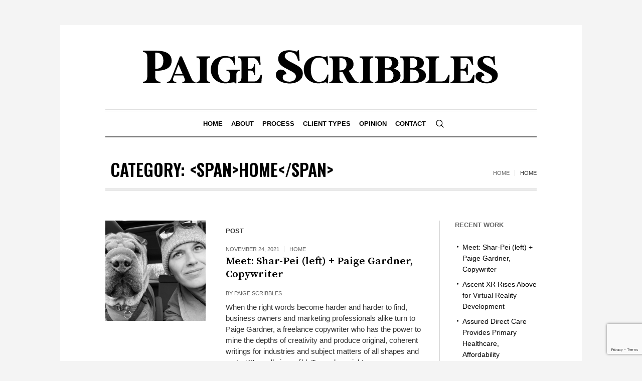

--- FILE ---
content_type: text/html; charset=utf-8
request_url: https://www.google.com/recaptcha/api2/anchor?ar=1&k=6LeuYuwUAAAAAM74dxqRGHE5QPUGOY2Tfx6mCDai&co=aHR0cHM6Ly9wYWlnZXNjcmliYmxlcy5jb206NDQz&hl=en&v=PoyoqOPhxBO7pBk68S4YbpHZ&size=invisible&anchor-ms=20000&execute-ms=30000&cb=3i7ekktm0p8w
body_size: 49478
content:
<!DOCTYPE HTML><html dir="ltr" lang="en"><head><meta http-equiv="Content-Type" content="text/html; charset=UTF-8">
<meta http-equiv="X-UA-Compatible" content="IE=edge">
<title>reCAPTCHA</title>
<style type="text/css">
/* cyrillic-ext */
@font-face {
  font-family: 'Roboto';
  font-style: normal;
  font-weight: 400;
  font-stretch: 100%;
  src: url(//fonts.gstatic.com/s/roboto/v48/KFO7CnqEu92Fr1ME7kSn66aGLdTylUAMa3GUBHMdazTgWw.woff2) format('woff2');
  unicode-range: U+0460-052F, U+1C80-1C8A, U+20B4, U+2DE0-2DFF, U+A640-A69F, U+FE2E-FE2F;
}
/* cyrillic */
@font-face {
  font-family: 'Roboto';
  font-style: normal;
  font-weight: 400;
  font-stretch: 100%;
  src: url(//fonts.gstatic.com/s/roboto/v48/KFO7CnqEu92Fr1ME7kSn66aGLdTylUAMa3iUBHMdazTgWw.woff2) format('woff2');
  unicode-range: U+0301, U+0400-045F, U+0490-0491, U+04B0-04B1, U+2116;
}
/* greek-ext */
@font-face {
  font-family: 'Roboto';
  font-style: normal;
  font-weight: 400;
  font-stretch: 100%;
  src: url(//fonts.gstatic.com/s/roboto/v48/KFO7CnqEu92Fr1ME7kSn66aGLdTylUAMa3CUBHMdazTgWw.woff2) format('woff2');
  unicode-range: U+1F00-1FFF;
}
/* greek */
@font-face {
  font-family: 'Roboto';
  font-style: normal;
  font-weight: 400;
  font-stretch: 100%;
  src: url(//fonts.gstatic.com/s/roboto/v48/KFO7CnqEu92Fr1ME7kSn66aGLdTylUAMa3-UBHMdazTgWw.woff2) format('woff2');
  unicode-range: U+0370-0377, U+037A-037F, U+0384-038A, U+038C, U+038E-03A1, U+03A3-03FF;
}
/* math */
@font-face {
  font-family: 'Roboto';
  font-style: normal;
  font-weight: 400;
  font-stretch: 100%;
  src: url(//fonts.gstatic.com/s/roboto/v48/KFO7CnqEu92Fr1ME7kSn66aGLdTylUAMawCUBHMdazTgWw.woff2) format('woff2');
  unicode-range: U+0302-0303, U+0305, U+0307-0308, U+0310, U+0312, U+0315, U+031A, U+0326-0327, U+032C, U+032F-0330, U+0332-0333, U+0338, U+033A, U+0346, U+034D, U+0391-03A1, U+03A3-03A9, U+03B1-03C9, U+03D1, U+03D5-03D6, U+03F0-03F1, U+03F4-03F5, U+2016-2017, U+2034-2038, U+203C, U+2040, U+2043, U+2047, U+2050, U+2057, U+205F, U+2070-2071, U+2074-208E, U+2090-209C, U+20D0-20DC, U+20E1, U+20E5-20EF, U+2100-2112, U+2114-2115, U+2117-2121, U+2123-214F, U+2190, U+2192, U+2194-21AE, U+21B0-21E5, U+21F1-21F2, U+21F4-2211, U+2213-2214, U+2216-22FF, U+2308-230B, U+2310, U+2319, U+231C-2321, U+2336-237A, U+237C, U+2395, U+239B-23B7, U+23D0, U+23DC-23E1, U+2474-2475, U+25AF, U+25B3, U+25B7, U+25BD, U+25C1, U+25CA, U+25CC, U+25FB, U+266D-266F, U+27C0-27FF, U+2900-2AFF, U+2B0E-2B11, U+2B30-2B4C, U+2BFE, U+3030, U+FF5B, U+FF5D, U+1D400-1D7FF, U+1EE00-1EEFF;
}
/* symbols */
@font-face {
  font-family: 'Roboto';
  font-style: normal;
  font-weight: 400;
  font-stretch: 100%;
  src: url(//fonts.gstatic.com/s/roboto/v48/KFO7CnqEu92Fr1ME7kSn66aGLdTylUAMaxKUBHMdazTgWw.woff2) format('woff2');
  unicode-range: U+0001-000C, U+000E-001F, U+007F-009F, U+20DD-20E0, U+20E2-20E4, U+2150-218F, U+2190, U+2192, U+2194-2199, U+21AF, U+21E6-21F0, U+21F3, U+2218-2219, U+2299, U+22C4-22C6, U+2300-243F, U+2440-244A, U+2460-24FF, U+25A0-27BF, U+2800-28FF, U+2921-2922, U+2981, U+29BF, U+29EB, U+2B00-2BFF, U+4DC0-4DFF, U+FFF9-FFFB, U+10140-1018E, U+10190-1019C, U+101A0, U+101D0-101FD, U+102E0-102FB, U+10E60-10E7E, U+1D2C0-1D2D3, U+1D2E0-1D37F, U+1F000-1F0FF, U+1F100-1F1AD, U+1F1E6-1F1FF, U+1F30D-1F30F, U+1F315, U+1F31C, U+1F31E, U+1F320-1F32C, U+1F336, U+1F378, U+1F37D, U+1F382, U+1F393-1F39F, U+1F3A7-1F3A8, U+1F3AC-1F3AF, U+1F3C2, U+1F3C4-1F3C6, U+1F3CA-1F3CE, U+1F3D4-1F3E0, U+1F3ED, U+1F3F1-1F3F3, U+1F3F5-1F3F7, U+1F408, U+1F415, U+1F41F, U+1F426, U+1F43F, U+1F441-1F442, U+1F444, U+1F446-1F449, U+1F44C-1F44E, U+1F453, U+1F46A, U+1F47D, U+1F4A3, U+1F4B0, U+1F4B3, U+1F4B9, U+1F4BB, U+1F4BF, U+1F4C8-1F4CB, U+1F4D6, U+1F4DA, U+1F4DF, U+1F4E3-1F4E6, U+1F4EA-1F4ED, U+1F4F7, U+1F4F9-1F4FB, U+1F4FD-1F4FE, U+1F503, U+1F507-1F50B, U+1F50D, U+1F512-1F513, U+1F53E-1F54A, U+1F54F-1F5FA, U+1F610, U+1F650-1F67F, U+1F687, U+1F68D, U+1F691, U+1F694, U+1F698, U+1F6AD, U+1F6B2, U+1F6B9-1F6BA, U+1F6BC, U+1F6C6-1F6CF, U+1F6D3-1F6D7, U+1F6E0-1F6EA, U+1F6F0-1F6F3, U+1F6F7-1F6FC, U+1F700-1F7FF, U+1F800-1F80B, U+1F810-1F847, U+1F850-1F859, U+1F860-1F887, U+1F890-1F8AD, U+1F8B0-1F8BB, U+1F8C0-1F8C1, U+1F900-1F90B, U+1F93B, U+1F946, U+1F984, U+1F996, U+1F9E9, U+1FA00-1FA6F, U+1FA70-1FA7C, U+1FA80-1FA89, U+1FA8F-1FAC6, U+1FACE-1FADC, U+1FADF-1FAE9, U+1FAF0-1FAF8, U+1FB00-1FBFF;
}
/* vietnamese */
@font-face {
  font-family: 'Roboto';
  font-style: normal;
  font-weight: 400;
  font-stretch: 100%;
  src: url(//fonts.gstatic.com/s/roboto/v48/KFO7CnqEu92Fr1ME7kSn66aGLdTylUAMa3OUBHMdazTgWw.woff2) format('woff2');
  unicode-range: U+0102-0103, U+0110-0111, U+0128-0129, U+0168-0169, U+01A0-01A1, U+01AF-01B0, U+0300-0301, U+0303-0304, U+0308-0309, U+0323, U+0329, U+1EA0-1EF9, U+20AB;
}
/* latin-ext */
@font-face {
  font-family: 'Roboto';
  font-style: normal;
  font-weight: 400;
  font-stretch: 100%;
  src: url(//fonts.gstatic.com/s/roboto/v48/KFO7CnqEu92Fr1ME7kSn66aGLdTylUAMa3KUBHMdazTgWw.woff2) format('woff2');
  unicode-range: U+0100-02BA, U+02BD-02C5, U+02C7-02CC, U+02CE-02D7, U+02DD-02FF, U+0304, U+0308, U+0329, U+1D00-1DBF, U+1E00-1E9F, U+1EF2-1EFF, U+2020, U+20A0-20AB, U+20AD-20C0, U+2113, U+2C60-2C7F, U+A720-A7FF;
}
/* latin */
@font-face {
  font-family: 'Roboto';
  font-style: normal;
  font-weight: 400;
  font-stretch: 100%;
  src: url(//fonts.gstatic.com/s/roboto/v48/KFO7CnqEu92Fr1ME7kSn66aGLdTylUAMa3yUBHMdazQ.woff2) format('woff2');
  unicode-range: U+0000-00FF, U+0131, U+0152-0153, U+02BB-02BC, U+02C6, U+02DA, U+02DC, U+0304, U+0308, U+0329, U+2000-206F, U+20AC, U+2122, U+2191, U+2193, U+2212, U+2215, U+FEFF, U+FFFD;
}
/* cyrillic-ext */
@font-face {
  font-family: 'Roboto';
  font-style: normal;
  font-weight: 500;
  font-stretch: 100%;
  src: url(//fonts.gstatic.com/s/roboto/v48/KFO7CnqEu92Fr1ME7kSn66aGLdTylUAMa3GUBHMdazTgWw.woff2) format('woff2');
  unicode-range: U+0460-052F, U+1C80-1C8A, U+20B4, U+2DE0-2DFF, U+A640-A69F, U+FE2E-FE2F;
}
/* cyrillic */
@font-face {
  font-family: 'Roboto';
  font-style: normal;
  font-weight: 500;
  font-stretch: 100%;
  src: url(//fonts.gstatic.com/s/roboto/v48/KFO7CnqEu92Fr1ME7kSn66aGLdTylUAMa3iUBHMdazTgWw.woff2) format('woff2');
  unicode-range: U+0301, U+0400-045F, U+0490-0491, U+04B0-04B1, U+2116;
}
/* greek-ext */
@font-face {
  font-family: 'Roboto';
  font-style: normal;
  font-weight: 500;
  font-stretch: 100%;
  src: url(//fonts.gstatic.com/s/roboto/v48/KFO7CnqEu92Fr1ME7kSn66aGLdTylUAMa3CUBHMdazTgWw.woff2) format('woff2');
  unicode-range: U+1F00-1FFF;
}
/* greek */
@font-face {
  font-family: 'Roboto';
  font-style: normal;
  font-weight: 500;
  font-stretch: 100%;
  src: url(//fonts.gstatic.com/s/roboto/v48/KFO7CnqEu92Fr1ME7kSn66aGLdTylUAMa3-UBHMdazTgWw.woff2) format('woff2');
  unicode-range: U+0370-0377, U+037A-037F, U+0384-038A, U+038C, U+038E-03A1, U+03A3-03FF;
}
/* math */
@font-face {
  font-family: 'Roboto';
  font-style: normal;
  font-weight: 500;
  font-stretch: 100%;
  src: url(//fonts.gstatic.com/s/roboto/v48/KFO7CnqEu92Fr1ME7kSn66aGLdTylUAMawCUBHMdazTgWw.woff2) format('woff2');
  unicode-range: U+0302-0303, U+0305, U+0307-0308, U+0310, U+0312, U+0315, U+031A, U+0326-0327, U+032C, U+032F-0330, U+0332-0333, U+0338, U+033A, U+0346, U+034D, U+0391-03A1, U+03A3-03A9, U+03B1-03C9, U+03D1, U+03D5-03D6, U+03F0-03F1, U+03F4-03F5, U+2016-2017, U+2034-2038, U+203C, U+2040, U+2043, U+2047, U+2050, U+2057, U+205F, U+2070-2071, U+2074-208E, U+2090-209C, U+20D0-20DC, U+20E1, U+20E5-20EF, U+2100-2112, U+2114-2115, U+2117-2121, U+2123-214F, U+2190, U+2192, U+2194-21AE, U+21B0-21E5, U+21F1-21F2, U+21F4-2211, U+2213-2214, U+2216-22FF, U+2308-230B, U+2310, U+2319, U+231C-2321, U+2336-237A, U+237C, U+2395, U+239B-23B7, U+23D0, U+23DC-23E1, U+2474-2475, U+25AF, U+25B3, U+25B7, U+25BD, U+25C1, U+25CA, U+25CC, U+25FB, U+266D-266F, U+27C0-27FF, U+2900-2AFF, U+2B0E-2B11, U+2B30-2B4C, U+2BFE, U+3030, U+FF5B, U+FF5D, U+1D400-1D7FF, U+1EE00-1EEFF;
}
/* symbols */
@font-face {
  font-family: 'Roboto';
  font-style: normal;
  font-weight: 500;
  font-stretch: 100%;
  src: url(//fonts.gstatic.com/s/roboto/v48/KFO7CnqEu92Fr1ME7kSn66aGLdTylUAMaxKUBHMdazTgWw.woff2) format('woff2');
  unicode-range: U+0001-000C, U+000E-001F, U+007F-009F, U+20DD-20E0, U+20E2-20E4, U+2150-218F, U+2190, U+2192, U+2194-2199, U+21AF, U+21E6-21F0, U+21F3, U+2218-2219, U+2299, U+22C4-22C6, U+2300-243F, U+2440-244A, U+2460-24FF, U+25A0-27BF, U+2800-28FF, U+2921-2922, U+2981, U+29BF, U+29EB, U+2B00-2BFF, U+4DC0-4DFF, U+FFF9-FFFB, U+10140-1018E, U+10190-1019C, U+101A0, U+101D0-101FD, U+102E0-102FB, U+10E60-10E7E, U+1D2C0-1D2D3, U+1D2E0-1D37F, U+1F000-1F0FF, U+1F100-1F1AD, U+1F1E6-1F1FF, U+1F30D-1F30F, U+1F315, U+1F31C, U+1F31E, U+1F320-1F32C, U+1F336, U+1F378, U+1F37D, U+1F382, U+1F393-1F39F, U+1F3A7-1F3A8, U+1F3AC-1F3AF, U+1F3C2, U+1F3C4-1F3C6, U+1F3CA-1F3CE, U+1F3D4-1F3E0, U+1F3ED, U+1F3F1-1F3F3, U+1F3F5-1F3F7, U+1F408, U+1F415, U+1F41F, U+1F426, U+1F43F, U+1F441-1F442, U+1F444, U+1F446-1F449, U+1F44C-1F44E, U+1F453, U+1F46A, U+1F47D, U+1F4A3, U+1F4B0, U+1F4B3, U+1F4B9, U+1F4BB, U+1F4BF, U+1F4C8-1F4CB, U+1F4D6, U+1F4DA, U+1F4DF, U+1F4E3-1F4E6, U+1F4EA-1F4ED, U+1F4F7, U+1F4F9-1F4FB, U+1F4FD-1F4FE, U+1F503, U+1F507-1F50B, U+1F50D, U+1F512-1F513, U+1F53E-1F54A, U+1F54F-1F5FA, U+1F610, U+1F650-1F67F, U+1F687, U+1F68D, U+1F691, U+1F694, U+1F698, U+1F6AD, U+1F6B2, U+1F6B9-1F6BA, U+1F6BC, U+1F6C6-1F6CF, U+1F6D3-1F6D7, U+1F6E0-1F6EA, U+1F6F0-1F6F3, U+1F6F7-1F6FC, U+1F700-1F7FF, U+1F800-1F80B, U+1F810-1F847, U+1F850-1F859, U+1F860-1F887, U+1F890-1F8AD, U+1F8B0-1F8BB, U+1F8C0-1F8C1, U+1F900-1F90B, U+1F93B, U+1F946, U+1F984, U+1F996, U+1F9E9, U+1FA00-1FA6F, U+1FA70-1FA7C, U+1FA80-1FA89, U+1FA8F-1FAC6, U+1FACE-1FADC, U+1FADF-1FAE9, U+1FAF0-1FAF8, U+1FB00-1FBFF;
}
/* vietnamese */
@font-face {
  font-family: 'Roboto';
  font-style: normal;
  font-weight: 500;
  font-stretch: 100%;
  src: url(//fonts.gstatic.com/s/roboto/v48/KFO7CnqEu92Fr1ME7kSn66aGLdTylUAMa3OUBHMdazTgWw.woff2) format('woff2');
  unicode-range: U+0102-0103, U+0110-0111, U+0128-0129, U+0168-0169, U+01A0-01A1, U+01AF-01B0, U+0300-0301, U+0303-0304, U+0308-0309, U+0323, U+0329, U+1EA0-1EF9, U+20AB;
}
/* latin-ext */
@font-face {
  font-family: 'Roboto';
  font-style: normal;
  font-weight: 500;
  font-stretch: 100%;
  src: url(//fonts.gstatic.com/s/roboto/v48/KFO7CnqEu92Fr1ME7kSn66aGLdTylUAMa3KUBHMdazTgWw.woff2) format('woff2');
  unicode-range: U+0100-02BA, U+02BD-02C5, U+02C7-02CC, U+02CE-02D7, U+02DD-02FF, U+0304, U+0308, U+0329, U+1D00-1DBF, U+1E00-1E9F, U+1EF2-1EFF, U+2020, U+20A0-20AB, U+20AD-20C0, U+2113, U+2C60-2C7F, U+A720-A7FF;
}
/* latin */
@font-face {
  font-family: 'Roboto';
  font-style: normal;
  font-weight: 500;
  font-stretch: 100%;
  src: url(//fonts.gstatic.com/s/roboto/v48/KFO7CnqEu92Fr1ME7kSn66aGLdTylUAMa3yUBHMdazQ.woff2) format('woff2');
  unicode-range: U+0000-00FF, U+0131, U+0152-0153, U+02BB-02BC, U+02C6, U+02DA, U+02DC, U+0304, U+0308, U+0329, U+2000-206F, U+20AC, U+2122, U+2191, U+2193, U+2212, U+2215, U+FEFF, U+FFFD;
}
/* cyrillic-ext */
@font-face {
  font-family: 'Roboto';
  font-style: normal;
  font-weight: 900;
  font-stretch: 100%;
  src: url(//fonts.gstatic.com/s/roboto/v48/KFO7CnqEu92Fr1ME7kSn66aGLdTylUAMa3GUBHMdazTgWw.woff2) format('woff2');
  unicode-range: U+0460-052F, U+1C80-1C8A, U+20B4, U+2DE0-2DFF, U+A640-A69F, U+FE2E-FE2F;
}
/* cyrillic */
@font-face {
  font-family: 'Roboto';
  font-style: normal;
  font-weight: 900;
  font-stretch: 100%;
  src: url(//fonts.gstatic.com/s/roboto/v48/KFO7CnqEu92Fr1ME7kSn66aGLdTylUAMa3iUBHMdazTgWw.woff2) format('woff2');
  unicode-range: U+0301, U+0400-045F, U+0490-0491, U+04B0-04B1, U+2116;
}
/* greek-ext */
@font-face {
  font-family: 'Roboto';
  font-style: normal;
  font-weight: 900;
  font-stretch: 100%;
  src: url(//fonts.gstatic.com/s/roboto/v48/KFO7CnqEu92Fr1ME7kSn66aGLdTylUAMa3CUBHMdazTgWw.woff2) format('woff2');
  unicode-range: U+1F00-1FFF;
}
/* greek */
@font-face {
  font-family: 'Roboto';
  font-style: normal;
  font-weight: 900;
  font-stretch: 100%;
  src: url(//fonts.gstatic.com/s/roboto/v48/KFO7CnqEu92Fr1ME7kSn66aGLdTylUAMa3-UBHMdazTgWw.woff2) format('woff2');
  unicode-range: U+0370-0377, U+037A-037F, U+0384-038A, U+038C, U+038E-03A1, U+03A3-03FF;
}
/* math */
@font-face {
  font-family: 'Roboto';
  font-style: normal;
  font-weight: 900;
  font-stretch: 100%;
  src: url(//fonts.gstatic.com/s/roboto/v48/KFO7CnqEu92Fr1ME7kSn66aGLdTylUAMawCUBHMdazTgWw.woff2) format('woff2');
  unicode-range: U+0302-0303, U+0305, U+0307-0308, U+0310, U+0312, U+0315, U+031A, U+0326-0327, U+032C, U+032F-0330, U+0332-0333, U+0338, U+033A, U+0346, U+034D, U+0391-03A1, U+03A3-03A9, U+03B1-03C9, U+03D1, U+03D5-03D6, U+03F0-03F1, U+03F4-03F5, U+2016-2017, U+2034-2038, U+203C, U+2040, U+2043, U+2047, U+2050, U+2057, U+205F, U+2070-2071, U+2074-208E, U+2090-209C, U+20D0-20DC, U+20E1, U+20E5-20EF, U+2100-2112, U+2114-2115, U+2117-2121, U+2123-214F, U+2190, U+2192, U+2194-21AE, U+21B0-21E5, U+21F1-21F2, U+21F4-2211, U+2213-2214, U+2216-22FF, U+2308-230B, U+2310, U+2319, U+231C-2321, U+2336-237A, U+237C, U+2395, U+239B-23B7, U+23D0, U+23DC-23E1, U+2474-2475, U+25AF, U+25B3, U+25B7, U+25BD, U+25C1, U+25CA, U+25CC, U+25FB, U+266D-266F, U+27C0-27FF, U+2900-2AFF, U+2B0E-2B11, U+2B30-2B4C, U+2BFE, U+3030, U+FF5B, U+FF5D, U+1D400-1D7FF, U+1EE00-1EEFF;
}
/* symbols */
@font-face {
  font-family: 'Roboto';
  font-style: normal;
  font-weight: 900;
  font-stretch: 100%;
  src: url(//fonts.gstatic.com/s/roboto/v48/KFO7CnqEu92Fr1ME7kSn66aGLdTylUAMaxKUBHMdazTgWw.woff2) format('woff2');
  unicode-range: U+0001-000C, U+000E-001F, U+007F-009F, U+20DD-20E0, U+20E2-20E4, U+2150-218F, U+2190, U+2192, U+2194-2199, U+21AF, U+21E6-21F0, U+21F3, U+2218-2219, U+2299, U+22C4-22C6, U+2300-243F, U+2440-244A, U+2460-24FF, U+25A0-27BF, U+2800-28FF, U+2921-2922, U+2981, U+29BF, U+29EB, U+2B00-2BFF, U+4DC0-4DFF, U+FFF9-FFFB, U+10140-1018E, U+10190-1019C, U+101A0, U+101D0-101FD, U+102E0-102FB, U+10E60-10E7E, U+1D2C0-1D2D3, U+1D2E0-1D37F, U+1F000-1F0FF, U+1F100-1F1AD, U+1F1E6-1F1FF, U+1F30D-1F30F, U+1F315, U+1F31C, U+1F31E, U+1F320-1F32C, U+1F336, U+1F378, U+1F37D, U+1F382, U+1F393-1F39F, U+1F3A7-1F3A8, U+1F3AC-1F3AF, U+1F3C2, U+1F3C4-1F3C6, U+1F3CA-1F3CE, U+1F3D4-1F3E0, U+1F3ED, U+1F3F1-1F3F3, U+1F3F5-1F3F7, U+1F408, U+1F415, U+1F41F, U+1F426, U+1F43F, U+1F441-1F442, U+1F444, U+1F446-1F449, U+1F44C-1F44E, U+1F453, U+1F46A, U+1F47D, U+1F4A3, U+1F4B0, U+1F4B3, U+1F4B9, U+1F4BB, U+1F4BF, U+1F4C8-1F4CB, U+1F4D6, U+1F4DA, U+1F4DF, U+1F4E3-1F4E6, U+1F4EA-1F4ED, U+1F4F7, U+1F4F9-1F4FB, U+1F4FD-1F4FE, U+1F503, U+1F507-1F50B, U+1F50D, U+1F512-1F513, U+1F53E-1F54A, U+1F54F-1F5FA, U+1F610, U+1F650-1F67F, U+1F687, U+1F68D, U+1F691, U+1F694, U+1F698, U+1F6AD, U+1F6B2, U+1F6B9-1F6BA, U+1F6BC, U+1F6C6-1F6CF, U+1F6D3-1F6D7, U+1F6E0-1F6EA, U+1F6F0-1F6F3, U+1F6F7-1F6FC, U+1F700-1F7FF, U+1F800-1F80B, U+1F810-1F847, U+1F850-1F859, U+1F860-1F887, U+1F890-1F8AD, U+1F8B0-1F8BB, U+1F8C0-1F8C1, U+1F900-1F90B, U+1F93B, U+1F946, U+1F984, U+1F996, U+1F9E9, U+1FA00-1FA6F, U+1FA70-1FA7C, U+1FA80-1FA89, U+1FA8F-1FAC6, U+1FACE-1FADC, U+1FADF-1FAE9, U+1FAF0-1FAF8, U+1FB00-1FBFF;
}
/* vietnamese */
@font-face {
  font-family: 'Roboto';
  font-style: normal;
  font-weight: 900;
  font-stretch: 100%;
  src: url(//fonts.gstatic.com/s/roboto/v48/KFO7CnqEu92Fr1ME7kSn66aGLdTylUAMa3OUBHMdazTgWw.woff2) format('woff2');
  unicode-range: U+0102-0103, U+0110-0111, U+0128-0129, U+0168-0169, U+01A0-01A1, U+01AF-01B0, U+0300-0301, U+0303-0304, U+0308-0309, U+0323, U+0329, U+1EA0-1EF9, U+20AB;
}
/* latin-ext */
@font-face {
  font-family: 'Roboto';
  font-style: normal;
  font-weight: 900;
  font-stretch: 100%;
  src: url(//fonts.gstatic.com/s/roboto/v48/KFO7CnqEu92Fr1ME7kSn66aGLdTylUAMa3KUBHMdazTgWw.woff2) format('woff2');
  unicode-range: U+0100-02BA, U+02BD-02C5, U+02C7-02CC, U+02CE-02D7, U+02DD-02FF, U+0304, U+0308, U+0329, U+1D00-1DBF, U+1E00-1E9F, U+1EF2-1EFF, U+2020, U+20A0-20AB, U+20AD-20C0, U+2113, U+2C60-2C7F, U+A720-A7FF;
}
/* latin */
@font-face {
  font-family: 'Roboto';
  font-style: normal;
  font-weight: 900;
  font-stretch: 100%;
  src: url(//fonts.gstatic.com/s/roboto/v48/KFO7CnqEu92Fr1ME7kSn66aGLdTylUAMa3yUBHMdazQ.woff2) format('woff2');
  unicode-range: U+0000-00FF, U+0131, U+0152-0153, U+02BB-02BC, U+02C6, U+02DA, U+02DC, U+0304, U+0308, U+0329, U+2000-206F, U+20AC, U+2122, U+2191, U+2193, U+2212, U+2215, U+FEFF, U+FFFD;
}

</style>
<link rel="stylesheet" type="text/css" href="https://www.gstatic.com/recaptcha/releases/PoyoqOPhxBO7pBk68S4YbpHZ/styles__ltr.css">
<script nonce="65Pk-SLLx7DSsE5Zf00WSA" type="text/javascript">window['__recaptcha_api'] = 'https://www.google.com/recaptcha/api2/';</script>
<script type="text/javascript" src="https://www.gstatic.com/recaptcha/releases/PoyoqOPhxBO7pBk68S4YbpHZ/recaptcha__en.js" nonce="65Pk-SLLx7DSsE5Zf00WSA">
      
    </script></head>
<body><div id="rc-anchor-alert" class="rc-anchor-alert"></div>
<input type="hidden" id="recaptcha-token" value="[base64]">
<script type="text/javascript" nonce="65Pk-SLLx7DSsE5Zf00WSA">
      recaptcha.anchor.Main.init("[\x22ainput\x22,[\x22bgdata\x22,\x22\x22,\[base64]/[base64]/[base64]/bmV3IHJbeF0oY1swXSk6RT09Mj9uZXcgclt4XShjWzBdLGNbMV0pOkU9PTM/bmV3IHJbeF0oY1swXSxjWzFdLGNbMl0pOkU9PTQ/[base64]/[base64]/[base64]/[base64]/[base64]/[base64]/[base64]/[base64]\x22,\[base64]\\u003d\\u003d\x22,\x22w5AlEcOwL8ObZ8K/wp47DMOAA8KUdsOxwrzCisKPTR4MajBQFht0woJcwq7DlMKKT8OERTPDvMKJb2UuRsORN8O4w4HCpsK5eAByw5zCsBHDi0vCosO+wojDlyFbw6UeESTClWrDvcKSwqpfBDIoBw3Dm1fCqy/CmMKLUsKXwo7CgRcYwoDCh8K/T8KMG8O8wppeGMOKD3sLOcOmwoJNEjF5C8OYw41IGVlJw6PDtngyw5rDusK0FsOLRV3DgWIzYFrDlhN/[base64]/w63DosOJw5HCpULDswXDk8OecMKdID1mR2rDhA/[base64]/dUsXwoPDicOcwrtNw5nDi8K9w5sRwoLCnWTDskN8KBdsw6sGwr/CpU/[base64]/w7hKZcOVwo/CmEZ3w4TDpxHCtMK5FsKFw6hkHkMSAjtNwq9CZALDscKdOcOmesK4dsKkwo7Dr8OYeGVTChHCkMOcUX/Cj1XDnwA4w5JbCMOZwrFHw4rCkERxw7HDr8KAwrZUG8KuwpnCk17DlsK9w7ZCLDQFwrPCm8O6wrPChAI3WV8+KWPCmMK2wrHCqMOcwrdKw7IRw5TChMOJw7FGd0/CkWXDpmBpa0vDtcKtFsKCG3ddw6HDjnssSiTCn8KuwoEWWcO3dQRaB1hAwo5nw5fCjsOgw5LDhyEhw43CrMOmw6rCnDACbBRtw67Do35fwoErMcOgccOEZRlPw6jDjsO4WDJWZwHCusKBWgnCmMO8WwtzdRkkw7BiKR/DuMKzScKRwolBworDpcKCaRHCrkpDdxBOOcK/w4zDuWDCnMO3w50BV0NGwpBqHcKiVsOdwqBNY2gxQ8KPwrAVWENzalXDix7Dj8OhDcO4w64uw4ZKYMOdw6IdCMOlwogbKjXDtcKdAcOfw4zDkcO0wprCugPDgsOhw6lVKsOzcMO0Ri7Cjy7CrsKDAUbDh8KGD8OOKXDDusOgEDEJw7/Du8K9HcO4HWzCtjvDpsKowrDDtU9CS3UXwoE0wpEew7rChXTDiMK8wpTDmTwiDy0hw4gfFD8rYBbCtcO9DcKfJGVjLgjDj8KOMAjDs8K5V2vDjMOlCsOawqcawrgqfjPCqcKTwrjDosOmw4zDisOYw4DCosOGwo/CtsOAY8OJbiTDjkvCvsOPb8Oawp4oew5NNwXDtBUMblrCpyx6w5JiVWBjGsK1wrfDmMOSwpvCiVHDgFLCrGB4acOrY8K6wqwPGU/Cvg5Zw5orw5/DsRNmw7jCqCbDuiFcQxXCsjrDiTslw7onSMOubsKqJBjDqcKWwpjDgMKxwrvDjMKKJMK2ZcOCwqZjwpPDgMOGwrocwqHDj8KyC3XDtyYywo/DiBHCv3DCusK1wrMpworCv2vCiw13KsOpw4TCqcOeASPCtcOXwqQgw43CiCTCnsOVcsOpw7fDg8KjwpUcIcOLOcKJw4TDpTnDtcO3wqHCuhLChTgWX8K8Z8KKRcKVwo8lw7/DpCduHsOkw5rDuV8GUcKTwqjDm8O8ecKuw4vDqMKfw61vQSh0wphNU8Ksw77DvEUVwoPDkFLCkCXDu8K0w6EWacKpw4FtKxNDw4TDpGtDUEYQe8Krd8OYUijChHrCtF91Al8kw6/CiV41A8KVEsONdk/Dhw9QIsKRw6YjU8OGwrh8XcKpwq3CjW4uBlBwBAADH8Kaw5fDrsKhGcKhw7NLw4zDpjnDhDFfw4/DnV/CiMKuwq4lwoPDrBDCnmxpwo8uw4rDmQ4VwrYOw5HCtXnCngdbC2BwdApcwqbCtsO/L8KAVzgiRcO3wq3ChcOgw5XCnMOlwooXJS/Dpy8nw7Usf8OtwrTDrW7Dp8KTw4kAw6vCj8KCRTPCkMKBw5TDiksMOW3Cp8OBwrJVF0t6RsOqw5XCqMO1HlcjwpHCmsODw57CmsKAwqgXNsOZSMO+w7kSw5rDm05aYx9HAsOLSlvCscO9SVJZw4XCqcKqw7J9NBnCgQbCj8OXNcOOUSvCqRdew7YmOW/DrsO/esKrMWlRTMKHGkdDwowZw73CpMO3Zj7ChFBow4vDosOpwr0tworDnMOzwo/[base64]/DgxLCmgLCsGDDnMK7VsK3w7MXE240w612wqskwoF5akbCksOMTBXClRBpDsKNw4XCvSJ9YWjDnjrCrcK1wrMtwqQfMikmeMK1wqNnw4NAw5J2eyUaXcOqwrxWw6DDmsOeN8KORFt1WsO2JB9JazPDqcO5KMOLE8ODdMKfw4TCu8OQw6QFw5R/wqHCuzFSWXhQwqDDl8KJwrpGw5EHclx1w5fDqVvCr8KxTBzDncOQw6LCvHPCszrDssKjM8OiacORecKHwoNmwqNSTm7CjMOsecOqSxNaWsOcfMKkw6XCi8Obw5xefU/CjMOdwpVwTsKUwqLDgVXDlhNkwqcyw4oUwqnCigwfw7vDs27DosODS3ADM2tTw6LDhkoAw6VEI38MXStxwplvw6fCnCrDtTzCgX8kw7IOwqISw4B+ccKuDFfDqEvCiMKQwpAWSWxMwr/Dsy8vAsK1VcK8fcKoJm4zc8K0OzcIwrQDwrYeTMOcwqLDksKHQ8Oew7/DomZfHGrCt3zDkMKgQE/Dj8Kecg1kNsOCwrYiNmzDh0DDvRrDksKCEFPCssOXwp8JJzc+V3TDlQHCmcO/KS9vw51TLTnDqMOgw5FNw4ZnecKFwo5bwprCmcK2wpkLM3YlTDLCiMO8CFfCq8O2w5bCu8KYw4lCIcOXd1FPfgDDlMOawrV/AyPCvsK4w5UAZhtmwqg6EADDkxPCqQ09w5vDvWHCkMKNFsKEw78Yw6cnATYlUwt4wrbDuAMfwrjCsF3ClXZjSRnDgMO1RVPDicK0eMOYw4MEwp/DgzRowpYawqxQw6PCrcKEKEvChsO8w7nCnjLCg8Okw7/DpcKDZsKjw4HDrTQ5PMOxw6xeNTsUwojCmGbDvylcV1nCsBXDoW14D8KYL0BgwoM2w7Zdwp7DnEfDlQvCnsO7Z28RasOwXzPDsXIMe0A+wpjDsMO3JwtGXMKmQ8Knw708w7HDuMKFw7URJTtGfF9bTsKXc8K/X8KYHw/[base64]/Dh0PCj8O8U8Olw5Uhw5NNWVLCsHfDixAXLy3CvHPDksKABTjDsVBgw4DCs8OMw73CtkVjw6NTIHXCgm93w4PDjMOxLsOdTwELK2nCugnCtcOGw6HDpcK4wpXDp8ORwoUnw7DCoMKlAQZjwokSw6LCuWrClcO6wpNZG8OJw6cuVsKyw4d+wrM4HlXCvsK/PsOoDcKBwqfDnsO8woBYeVEjw4zDoEBhbmDChcO1HTlow5DDr8KwwrRfZcOIL39pO8KGRMOSwrnCk8K9LsKiwo/[base64]/[base64]/w5c2eMO2MELDhsODw4bDvl3CqWPCrTxNwqzClUHCtcOsOsOsegFNJ1DCpcKLwq9Gw7Vlw5FKwo/[base64]/SMOYDDNaEcKvwqBmZ2bDm8OceMOqG8KmU0TDv8O8w5jCr8O4HFjDsiFnw5QqwqnDucKmw6Zfwopiw6XCqcOgwpMFw6onw4ovw4jDgcKOw4jDsADDkMKkBDnDjEjChjbDnB/Cq8OGFsOEH8Ohw4nCt8K8QBTCqMK7w4M7blLDkcO5Z8OXOsOTfcOSX0DClwDCrw3Dt35WLDVGXnx9w6smw4HCl1bDosKDS3MEEA3DtcKyw7Ybw7N4dVnCg8O/woPCgMOQw5HCmnfDqsOfw7N6wpjDjMOywr1NLXrCmcK5ZMKzFcKbY8KDAMKMa8KLWBV/QEfCl2nCgsKyVCDClsO6w77CtMKww5LCgTHCiBkbw6HCpH0nACHDonopw67Cpz3DozodOi7DrAVdIcK9w7wnCn/[base64]/[base64]/DWosw4LCqMOlbTN0w4AbwpTDvsKkbQhoWMOuwohcL8OeMXo3w47Dj8OUwpZmT8OmPcKYwqIvw6gcYMO+w54+w4fCn8O6O0bCqsKlw6FkwoB6w4/Ci8KWEXx7N8O4BcKMM3vDogbDk8OmwrUKwpQ4wo/CgE49aF7Ch8KRwonDicKUw47CqRUSG3cAw4Uyw7fCvU13O3zCtCTDhMOSw53DiCvCn8OoK2/[base64]/CqhFnZHddNsO+w5s7w519WV1Nw5jDj1LDjcOhMMORBB/CnMKewowIw6MZJcOVNy/ClgHCmMOuw5JLH8KeJlsww7/[base64]/woLCsMKuw7tCw53CrhLCsMO8EyHDssKRf2dCwonDqsKIwrwRwonCnDLCscOfw4FHw5/CmcKkN8Odw78QY2cLVlvDuMKHI8K9wovCuEfDo8KLwpDCvMK/wr3DgCsjJh/Ckw3CpGgHAQJ8wq0yTsKSGU9kw47CpwjCtGnCrsKRPcKbwrwQXMOnwo3CmnrDiwYfw5DCgcKSfH8pw4vCohQoccO3E27DmsKkDcOgwoBawpIwwrdEw4vDihzDnsKIw6Ybwo3ClMKuwpIJfS/CtTXDvMOUw59Lw67CvlbClcOXwqDClCZHdcODwpM9w5Qxw7VNa1/Dk01ZS2fCnMOXwq3Ch3dmwqtfw5IiwrLDo8OyWsKzYWbDtsKqwq/[base64]/FCNfGWo9bXjDrsOgICJDwqnDsBDDusOIPFJxw54twrtcwrPCr8Kjw4V3Z0JcJcObaScYw78fcMOYE0TDq8O1w7FiwoDDkcOXY8KBwrHCjGzComZFworDmMOlw4TDt1TCjsO9wofCusKAIsKSA8KYdsKqwrzDkMOLOcKJw6TChcOSwo8rRB/Ct0HDv1syw69JC8ORw79ic8OIw7opYMK5OcOmwqsewr5mXjnDisK1XBbDsQDCp0DDkcK3NsO/woEVwrzDnxF1OQ0Fw4tGwrcCUMKkcGXDhjZEYU3DnMK5w51gdMOxZMKAw4MJEcO3wq5uTkJAwprDk8KaEmXDtMO4wo/Dq8KwWgtUw69PCDtcWR3DoA1NX3t0w6jDmAwTenxeb8O7wr7CoMKhwqbCuHFxCX3ChcKWDMKwI8Orw63CrzgQwqc/d1LDpUQywq/[base64]/[base64]/w5vDiMKaw6hvw53DvmTDs8KyMD46ER4Xw4wgB8K8wrnDjStlwqPClm1WJSTDmsOHwrfDv8OLwptNworDgDYMwrXCgMOeS8Knw4Q4w4PDmA/DisKVZR9ARcK4wrU6FXREw7RfM0hHTcOrD8OSwoLDrcOvMQE1BBguOMKyw59Yw6pGKTTCjyIBw6vDl0Ihw4oXwrPCmG88WyPChMOCw6BDKMOqwrrDvWrCjsOfwpHDpMOFasOTw4PCjGIZwpJEVsKzw4fDicOnD3kew6/DumHChcOVNgjDtMOHwofDj8Onw7bDjAvDncK3w4TCgWcPF1YHSD1uOMKyOlE7dAV6IjPCvi7Dolt6w5bCngURFsOHw7QxwpbCkh3Djy/DpsKwwrRmCWwuS8ONbxbCm8KPWAnDhMO9w7NtwrcmOMOrw5NqfcKsZg93asKVwpDDtg87w67CnUrDi1XCnUvDgcObwqNyw7bClyXDpHd3w68Dw5/DhsOswppTcFTDjMOZfmR3EHRRwpYzJlvDp8K/QMKlJDxFwpRmw6VPJMKXSMO3w57DjMKBw6nDpyE7AsKXGWLCgj19OTAtwrRPemgzc8KcBWZCEEdCem92YgIrMcOZDFV6wqPDvVzDmsKSw5k1w5bDhTXDnWUtWMKXw5DCl1tGUcK+KGLCgMOvwoUGw6vCu28XwqPCrsKjw6fDpcO+ZsKCwrvDhldoJ8OCwpJywoEKwr9/IVk/O2YBNMKCwr3DgcKmDMOIw7DCt0t3wqfCiBcRwooNw44Ow7N9YsOnF8KxwrQEaMKZwqZBeyoKwp8pFF5Qw7YZOMORwrfDk0zDrsK5wq7DvxDCkT3CqcOKSsOOesKCwoolw7UAEMKJwrcaSsKrwq0Gw6bDqzPDn1JtYjXDuT81LMORwr/CkMOJAEDCoHpkwpMhw74TwpzCnTMoSm/Dn8OmwpAlwpDDrsK3w4VLElYlwqzDh8OywpvDncKxwooyRMKiw7nDv8KjTcOQNcOuMgF3AcOGw4zCkCsrwpfDn14cw6NEw5LDrRtSQ8KZGcKOHsO5OcOTw4cmVMOFHAHCrMOdCsKTwoocUnXCi8Knw5/Dj3rDt24EKVc2FCwowonDjFPDrDfDtcO5DHnDrQTDlkrChg/ClsKJwrUJw583WWolwq/[base64]/[base64]/[base64]/CtcKJw7nDlsKBO8K1W8KZDjQcw6HChB3CrjnDtXBGw5lhw5rCmcOvw7F8H8OKesOVw6PCvcKbUsK3w6fCiXXCik7CuA7ChVd1w7Jde8Kqw6xkV3I1wrjDpgU/[base64]/CtsOcwrJ6V8Kbw4LDgxLDg0bDqwLDhx3DpsOPbsKXwp/Cn8OSwqDDgcOUw6bDqGnChcORI8OMdh/CrcOrM8Kgw6scD21/JcObX8KLXA0/d2/DnsK6wp3CusOSwqUUw5keFCTDgD3Dsm3Ds8OVwqzDh0obw59LSDUZw5bDgBTCqQZOBCvDsTpww7vDnh3CssKSw7bDqnHCpMODw7t4w64wwrhPwqrCiMKUw4/CkCM0Cht5EQAwwr/CmMO9woPCi8K6wqjCiGvCnywdWitIMsK0B3fDli0dw7TCpsKHN8OawqNdH8OSwozCsMKZwpMNw7rDjcOWw4LDm8KWdcKPUhbCgMKbw5fCvCXCvzfDr8OowoXDuTpxwr0Tw6pNw7rCksK6TghEHVzDj8KaaDbCkMK2w7DDvk4Kw6XDi3/[base64]/[base64]/CgMO8LcOBwplmZ8KlZC4Yw79+w4bCpcKrCQNow6oJw6LClENsw5RLWgMCJcKVJBnCn8OEwqDDokrCvDMCAn8qN8K4TsOYwrXCuC52MQDClMOfLcKyVmpwVjVVw7PDjmhSKCk1w4DDo8Kfw7wOwp/Col9FHVotw5XDtzpHwrzDtsOMwo5Xw4QGFVPCoMOgTsOOw4MCKMK/w4dUMCDDqsORX8OCR8OwdRTCnHDCmArDhE3CgcKJCcKXFsOJFn/Duz/DiVfDh8KfwpjDs8KWw5gACsO4w6hraxrDtgrDhUDCtkjCti48SwbDh8OIw5TCvsKVwrHCpz5Wcn3Dk0Q5dsOjw5rChcKGw5/CuSHDnEsySmUgEV9dBlnDrEbCssKHwrzCksO7E8OMw6bCu8OAcGDDk07DqHPDncKKI8OAwo/DlMK3w6/DpMKcGDpJwpR3wprDnghIwrnCp8OOw445w7l5wqvCnsKNKGPCqA/DpMO7wpx1wrIGX8Ocw6jCu2TDrcKFw57DtMOSQzfDvMO8w4XDihHCiMKWDmvCkmlbw4PCucOowrYcHsK/w4jCqXlZw59rw6XCh8OpQcOoABDCoMO+eULDs1UJwqjCsgMzwpJSw4sfZ0bDik5rw7ZTwqQ5wppuwrkmwqFmNWHCpmDCvMK7w63ChcKAw7oFw6BTwoRkwpbCpsO9J28Lw7Mww58lwoLCkgnDvsOgecKDDn3CnHx3YsODRWNFVcKww5rDnwfCihFSw6V3wq/DsMKvwo50HsKiw7ZSw5tQJxACw4E0O2Q3wqvDriXChcKZMcOdI8OXOUELARBHwofCvMOXwppbAMOjwrwswoQ1wrvCnsKEHQM3c1bClcO7woLClnjDkMO4dsKfMMKVdzDCpsKbYcO5KsOYTCLDlUkHd1TDs8OdG8O/wrDDh8KkKMKVw7osw5RBwrLDrwciaQXDvDLDqSAROsOCW8K1AcOeHcK4DcKwwpUvwpvDjhLCsMOAHsOqwr/CslHDlcOhw4sIIkkOw6UUwoDCnwXClxDDhSA0SsODFMOZw41eXMKYw79lU0/DsHcswpnDgS3DjEdVVy7DqsOyPMOGN8OWw7Udw5UDScOWFTpCwqbDiMKGw67DqMKsMms4LsO3YMOWw4jDjsOLKcKDGsKWwo5ofMO1RMO/[base64]/CusKMwrcuwqHCnFDDs07CmcOPwrPDo8OgwrnCi8KKwojDisKdGFADDMOVw49wwqM/FlnCp1TChMK3w5PDrcOyNMKUwr3CgsOaBE10fA8wDMOlYcODwonCnHLDlz1SwpDDlsKAw4LDuH/Ds3XDm0fCt3rCinYpw7gtwo02w70XwrHDojMvw6hRw7TCrcOJN8Kkw5YDUMKow63DlznChkZHRXR7LsKCRxDCnsKpw6BQcRbDmMK1A8OwBhNSwod3T3tuFQE1woxZY2Uiw7F+w54eYMOkw4tPWcO5wrDDkH1WSsKxwozCjMODU8OPRsO/UH7DksKlwqYOw7hZwppTaMOGw6gxw6bCjcKeLMKnCVjCnsKNwpfDicK5csOaC8O6w44OwpA5REERwrPDisOHwpLCuT/[base64]/[base64]/DvGASwqTDn1l4w71mEMKcTcKnTcKaJcKBKMKiNllxw5tdw4rDgxsBMzs4wpTCm8KtEBN1wrTCoUg/wrYqw4vCm3DCtgXCtF7DgcOES8K/[base64]/[base64]/w47Ch8KkwqrDpcOjDXnDpGITw43Diz8uXMOmNXE1bGPDqgLCkhdNw5MwNXZDwq1VZMKUTh1Kw6XDoW7DksK2w4dkwqjDjsOEwprCmzwYKMOhwpPDs8O5S8KvKzbCpzXCtE7DkMOXKcKxw4MRwqvCszoVwrRbwoXCp3k+wobDrkTDgMO3wqnDs8OuLcKhWmt/w7fDuiIaGsKWw4YKwqkDw4QODk40DsK6wqVOOCo/w6cMw4PCmWkzWcK1cBM0KWrCglzDvmBCwoRmw67DmMKzJsKadHFHaMOEHsO+wp4lwp1nED/[base64]/[base64]/MMK6ecOSVg4PG8OJw5PClE0Qw70UFcKBwrIUcFHCm8OdwofCqcOJZsOFbQ7CmANdwoYQw49mOBbCpMKNDcOBw5oye8OFY1bCicONwqDCigMcw4lfY8K9wrZtb8K2aEpYw5YnwpvCqcOkwpxlwogNw4oPJ2fCssKJwo/[base64]/DqjrDtiEuw5clJn/Cq2xqw7LDtGfCjAnCusOvwozCkcKOIMKLwrtHwrJrbV1baWlIw61tw63DsnvDlcO8wqDCksKQwqbDtMKdX3ldLTw2N2h7GkXDsMK5wolLw617J8KfT8KWw4DCvcOcMsOmwr3CqV0TBcOqJEPCrUAAw5bDpSLCtUc/YsO2w5pIw5/Du1VFFw/[base64]/[base64]/[base64]/Cn0PCs8Kzw63DisKiwoJmZMKBR8K/woPDnj/CpsKawoEwKAskf2bDrsKgam4OIMKKdW/CksOXwpLDnjUvw7fDr3bClFfCmjpHDMK/wrLCrFZowpbChzBbw4HCuk/[base64]/DmBRPw518SR/CgcKIwoIeO8O0wpIxwpDDrA3CvDwheVjCi8K/MMO9HmHDvVzDtB4zw7/ChUxvKcKFw4dTUyjChcOHwoXDl8OGw6HCqsOyCcO/EsKwDcOea8OWwrxRbsKrKi01wrfCml7DtMKSWcO3w5s/csOzScOPw4p2w4srwovDnsKdeyDDhTLDjDtTw7XCh17CgcO/d8Kbwq42aMOyJXd7w7coXsOTKD0ZWxh0wrPCqcKrw7zDlnBof8K0wq9TE2HDnzoZeMOvfsKNwpFqwpxGw7IfwqXCs8KOV8O/f8KXwqbDnWvDrmoSwrvCrsKHAcOidMKkCMODSMKQM8KoRcOaKAJcRcO8JQR0Swc/wrA5DMOYw5bCm8K7wrfCtnHDtxLDmMOsScKhQ3t1wochS2x0AcKtw7YrBcO+w73Do8OhLnUKd8K0wrHCk2J0w5jCnjbCnwZ0w7ZPOB0ow4/Dl0lCckzCqSspw4PCsyvCgVFWw69ONsKJw5/DgzXCksKRw4YqwpPCtm5jwrhHHcOXbsKTAsKnSHPDgC9ADxQWLMOERg4Xw6rCkmPDqcK/w4DCn8KGURcHwo1Bw617cH4Hw4PDoDXCoMKLPE3CvB3Ctl7CvsKzMFFjO0kEwqvCvcKoKcKmwrXCqsOfJ8O0cMKZGCbCi8KQGx/CmsKTCAN/wq4qZAUewo13wrYUPMORwp8/[base64]/w4d3VMKZwqMERFBiw4YVwqERwrbDiMO5w67Dmncuw4IpwpfDpC1xEMOmwoZMBMKQGUjCoW/DpUQKJcKCemXDnyJuAsK7BsKww57CjTTDlX4hwpEowowVw4dkw5HDgMOJwrHDgcO7QCLDgjpzVjt0UiVawrVNwoFywpFYw54jNybCiEPCh8O1wqhAw7tkwpfDgHdFw5vDtjjDo8KZwpnCuHbDuk7CrsKcGWJfD8Okwol/[base64]/w4rCnCQ/G8Ovwq7CoCI5OSHDmhR9JcKiSsOvVxXDisOwwp4/N8KpIy9Bw4Fiw5bDgcOyLybDnHPDp8OQRmJTw5bCt8Ktw63DicOuwpvCuV8swpHChEbCjsOnByVRSwFXworDiMOJwpXCoMKQwpBoahx7DWYXwpzCjRTDmVjCocK6w7fDmMKlC1DDtnLChcKVw4vClsKXwrkjOwfCpCxNBA7CucObIkXCrA7Dn8O+wo/CvW4hJ283w53Dr3nCnjNIMXZBw5vDsUluVjttK8KCb8OUVy7DuMK/a8OWw4cmYHJCwrTCpsO4JcK3KgcHPMOhwrzCigzCrVxmwojCn8OLw5rCjsK6w4XDr8Kswqc+woLCjsOAHMO/[base64]/CoEXCgcOowq3DuMK5F8KZAFV0wqDDhxkoHsK0w57CiUkzEmPCpgJQwrt+BMKbWSnDucOUIMK4ZRVJcxM0F8OGLnzCvcOYw6g7EVAEwoXCpFZcwr/DpMORETwVaENhw41rw7fCiMONw4/[base64]/[base64]/AsOrU8ORwqzCpjfCm8KOwrrDocOKw43CsCRjcEomwocrJynDqcKvwpUFw4krwo8Bwq3DtsO4LA8swr1Dwq3CpzvDtMKGIMK0B8O6wrrCmMKPfX1mwosZVGAAAcKJw4HDpAfDmsKawqEKS8K3BTdnw4vCvHzCuynDrEbCo8OnwoRNUsO9wrzCjsK2ZcK0wot/wrfCvE7DsMOKX8KWwrN3wqh+TxoLwr7Ci8KCEXNBwqRjwpXCpmNBwqkPPgQdw6gLw5rDicOSGUNtRAjDksO6wph1UMKCwobDocOpEsKfJ8OJAsKmYTLCpcOqw4nDqsOtIwcpdn7Ci2tIwoHDpT/[base64]/CvsORwrDCiivDq8ObEmdbTMK/dT5/ZFMjRxPDmH09w6rCjnQsDcKWV8O/wpzClhfCnlU2woQffsKwK2h9wphGMWDChMKBw65hwp5jWEXCqGsIVMOUw71uDsKEEWbDr8O7w5zDtg7CgMOJwp1ZwqRdWsO3NsKUw6jDj8OuYkPCgMKLw5fCp8OTaz/[base64]/[base64]/aDHDn8O0G8KpTEXDghEPwrFdEsK6w6jDg8Omw7F/w55PwoghHjvCt3zCjDEhw7fDgsORT8OqCVkQwqx9wrXCqMKyw7PCocOiw4/DgMKowq9lwpc6Lg10wqcwTcKTw6vDqA9iAwwnXcO/wpzDocO1IkXDjWPDpjpgH8Ktw5DDksKGwrTCqkAuwqbCu8OCdcKkwqoZK1PCpsONRDwzw4rDgALDuSN3woU/BkxFRWfDgTzCjsKhCBDDn8KZwplTfsOpwrnDh8OQw7bChsKjwpvCrG/Cv3XCosO5aFfCo8KYDx3DpMKKwpDCkHPCmsKtEh3DqcKNecKWwpvClTLDiQh7w7YNNkLCoMOuO8KbX8OJd8OuVsKlwqEudFjCqybDosKGHsOLw5PDmwrCsTUjw6DCm8O/wpnCp8KnASvCncOPw4I9Az3CocKLPHRIb3DDhMKzERs2QsOPP8KSQcKow47CisOzUMOBfsOewpoDS3LCuMOkw5XCrcO8w4kWwrHCqS5WBcOVPBLCqMOWSiJ7wpdXwrdwJ8Knw5kIw7lRwpHCrnnDjcKZccKuwpRxwpxNw7/Cvgo2w7vDsnPCu8Ocw5hRZSZ9woLCim14woFWZcOBw5/Ctl0nw7vClsKDAMKELBDCmBLCiFd7woBywqAfVMOCA3lVwoHDisOKw5vDvcOWwrzDtcO5L8KEQsKIwpfCtcK/wr3CrMKHCsOkw4Ydw4VvJ8Okwq/CtsKvw6XDi8K/woXCgA1Rw4rChE9MFQ3ChgTCijghwqrCo8OmR8OqwpvDhsKnw5cUfWnCgwTCj8KDwq3CpW0Qwr8ffcOWw7fCo8O1w4vCp8KhGMO3BsKXw4/DisOuw6/ChTnCq1o1w6zCmBfCrHdEw5fCnhdQwo/Dg3FrwobCiWvDp3HDlsOIBcO1EsKQZcKtw5IWwprDlgvCscOzw79Vw5EFJBIywrZDIF9Yw4wDwrpLw5kiw5rCssOJYcOhwonDhcKeMsONDWdeOMKjOhLDtkrDqQ/[base64]/DrT8rw4l+wrkbZBcXQ8KbZcKmwqEDw4QAwo5ZVcKrwrxiw7lof8OILsKNwo50w4nCqsOUZAJqIWzCrMO7wq/ClcOKw5DDq8OCwqNbBSnDgcOoYsKQw6nCihkWZcOnw5oTEE/CisKhwrLCmX3CosKoNzvCjgfCi3A0bcOgWV/[base64]/enxbJG15JAPCpMOwBB9iw7jDgwXCg2xnwqgMw6VnwpDDssO6w7kvw5PCpMOgwrbDhkzClDvDoiYSwox4DDDCsMKRw4XDscKHw4LCrcKiQ8KvYcO2w7PCk37CjMK5wrlGwofChllRwoDDosKsP2Uzw7nCt3HDvivDgcKgwoTCj1tIwqpywp/[base64]/[base64]/Cmi3DgXHDvsOYLMOUTcO9wqHDocKbwo3CrDomw752w74oCFNLwrrDu8KXJk13fsKIwptFfcKuwpbDvyrDrsO1JsOWScOhDcKFZMKLw694wr1Qw78Ow6EZw6wadjvDiCzCg2xnw6Ujw5UNByDCj8Kyw4bCocOhNXnDphjDicKgwrbCtjNYw4fDmMO+G8K/WcO4wpTDiGlAwqvCjhDDusOiwp7CjsKCIMK7IxsFwoDChXd4woANwqVEaTRmYXzDjsK2w7BOTAZew6/Cvi/DpT/[base64]/Ci0E5w7/DpMOxDRjDvBlGwr9CRApqT0rCssOAXCcFw6howr0sM2NPaRYRwp3CtsOfwqdpwoY2c2gBZsKpeBZ2bMK2wpzClcKhf8O4YMOWw7XCn8KxKsOnJsK4w4M5wp8SwqXCvsKEw4ojwpZPw77Dh8KXBsOcX8KxSWvDusKXw7ByER/CvMKTQ1HDrGXDiWDCgS8HbRrDtAHDn08OPWZYFMOEbsOdwpErNVrDuCdSV8OhUjR8w7gCw47DnsO7NMKywr/[base64]/DqETDlTLCv8KVdBB0asKMwrEbNnDCuMO6w6oGB3PClsKLNcKWOiJvMsKXd2EJFMKQNsKONVZBa8KQwrnCr8K6UMKhegUaw7nDk2cmw5nChzfDksKvw5k7KV7DvcKef8KDScOCVMOAXhluw5A4w5PCvhTDm8OkPmXCq8KkwqjDmMOtIMKCHxM4CMKnwqXDoA5la3Yhwr/Du8OcasOCEnFbC8Kvwo7DnMKOwowfw7DDlMOLL3fDn0ckIwwmPsOgw7R0wo/CpFDCt8KRUsOlI8OiZHsiwo1lT39gAXJ9wqUHw4TDjMKYAcKMwqnDtGHCg8KBd8Oyw5gEw60pw4J1eh19O1jDmA8xdMKywq8PShjDlcKwZ0Fuwq5kX8OMT8OySwAMw5UTFMODw6DDicKUVzvCrcONV0I5w5N3fxlgAcO9wrDCkhdNGMO8wqvCqsKHwr/CpRDCk8K4woLDksOxUMKxwoLDvMONacKGwpvCssKgw5ZDbcOHwoo7w7zCkRpiwrgnw4UywpRnGlXCsz1ww5wRYMOxTcOAecOWw69VEMKkfMKDw53CgcOlWsKGwq/CmSssVgnCuW7DiTbCpsKVwrtcwp51wqwPM8Oqw7FQw7IVCEfCi8O6wo7CiMOuwoDDnsOtwoDDr1HCq8Ovw6NDw6oSw5DDmF/CrCvCvgsPcsO+wpRow63DthXDonbCugEAA3nDvWjDhWsPw60kWn3CtsOuwq7CqMO/[base64]/[base64]/PcO7wrfCv8K3w4bCiyTDsxUkCT/[base64]/Djw8Zw4/DtcOIUsKawroVRcKINMKoO8Ond8OWw4DDsHPDicKEKMOdcx7CrifDslA3wptWw7DDszbCjCDCt8OVccOYcj3DicOSC8KzC8OzGwfDh8OxwobCuHdeAMK7NsKIw4fDkh/DtsOnwo/CoMKjWsK9w6DDqMOvwqvDnA4ROMKNW8O7RCwUWMOuaDrDkDDDqcKEeMKLasKSwqrCksKPfzHCssKdwqDCiCVEw4/[base64]/CoijCiRYPGmfDtsO5wpZcwqPCl1vCk8KIwrFTw6R1MS3CtBJtwojCtMKcKcKiw6RNw75QYsO/RVsCw7HCsAHDkMOIw4IQdEwdeV7CsXPCtDYKwoXDgQDCrsKQT0LDm8OKUmXCh8KoJHJyw47DusO4wrzDp8O0AFJbS8KDw7ZPNFFlwogiKsK1WMKfw754UMO3NjkFdcO5MMOLw6vDo8Otw4ssMcOPHxnCk8OgexbCt8Oiw7zCh0/[base64]/DpkZTJcOVw6TCisKqwrlDw4XDmn9SCcKfSMKSwoVXw77DksOVwrvCm8Kaw7/CqMK9TmbCl0ZWP8KZSlRFMsOJHMKcw7vDj8O9a1TCrivDhF/CkxtzwqNxw70lfMOwwpLDpU8ZHmM5w4sCJXwcwrbCoBxyw6AbwoYqwqBPXsOYeGtswpPDuV7DnsONw7DCsMOzwrVjGXXCkBY3w5TCq8OWwr5ywowIwofCoX3DvVLDnsOKAMO/w6sYfAsrJMOBasOPZQJmI19yI8KRNsOhDsKOw4NYL1hVwqXClMK4SsOGTsK/[base64]/PMOrFRjCncOIBcKKw6I0PR0GwovCmlnDngjDh8KKPxPDs30BwoFeKsKdwpMvw75gOMO0N8O9Cl8ALwZfw4ksw6DCjDvDrV0cwrjCrsOLbF0jWMO7w6TCqlM5wog3eMOww7/[base64]/w7A8w7DDmMO3CcKQDcKQwq/[base64]/CqMO0w7bDtcKkw4xEDmkVw6BcOsKYwpJ8w7AYAsKwFR3DscKSw4HDhsOywqvDnD18w58RDsOlw6vDuA7DqsOyMMOvw49bw7Myw4JFwr9vbnjDqWUWw688acOlw6B/DcKwfsODbjFaw7zDvQzCk0jCmljDjWnCgm3DgG0LUz7Cs2TDoFYYE8Odwqw2wqUuwqwuwpBxw7RZQ8OCATDDsGxxBcK9w6wwOSBFwrNFHMK4w5ovw67CpcO/w6FoPsORwr0uNMKDwq3DiMKgw7DCjzRGw4PCmG0lWMKlJsK0GsKUw6VHw68pw61/EVHCnMOXCHvCsMKpNlt1w4bDizQleCzCjsOVw6UCwrIEIAR9V8ONwq/Dik/[base64]/CqSDDrhg9w6x8w5nDpTbDo8KYbcKnwoXCjMOtw6wOSQ52w7BhMMKywrTCk07CucKMwrJIwoHCjsOww6vCgjoAwqnDoCUDH8OTLBxawr3ClMOGw6vDmCQCYMOjOcKKw6ZeVsOIN3RFwpM5QsOZw5Z/w4MRwrHCinE4w5TDn8KLwo3ChsOKBBwmEcOyWCTDtEbChx8Ew6LDoMKLw6zDqGPCl8K7P17DpsKPwrbDqcOyKi/Dl33Cu0gKw7vDgsK/OsKSa8KFw5lGwq3DgsOxwoElw7/CtsKiw6nCniXDn3NzEcOpwpsJfXjCt8Kbw43Dg8OEwqHCg3HCgcOhw5zCmiPDk8Kpw7PCl8KAw65XSAUUdsOjw6FAwplyFcKzHGs2V8O1X2nDn8KBGcK0w43CugvCiR9kaGd7wrnDviEHR3bCh8K9dA/DgcOYw5p8YC7CvRfCj8Kiw449w6PDt8O2cgfDh8KBw7YMc8KEwofDqcK3B1sFWHjDvCIXwo56AsK2AMOMwpw3wqItw77CocOGS8OuwqVIwojCjsKCwqsKw67DiHTDrMO0VgJywrfDtkt6A8OgYcOLwprDt8O6w4HDjjTCusKxYTsZw7nDtU3DtG/DnyvDs8Kpwol2wpPCvcOFw75cfCkQN8OtEhQPwpTDtlRSVhpnXcOhWcO+wprDvy0ywqzDrxN8w6LDqcO0wph9woTCvXfCmVLCvsK1Q8KoI8OQw6gPwqV2wo3CqsO+fEJBZiDDj8KgwoREw5/Ciic0w7NRYcKBw7rDqcK3GcKcwpLDncO8w5YSw75nZGxgwo0TMD/CkQLDt8OETkjChUXDtBBQLsKuwrbDsmVMwofDlsKffFpPw5/[base64]/DmcOdX8KPPsKLOsOQw6sNT8OMMsOYw6rCjcK1wocsw7pdwpBTw7gfwqjCl8Kfw7TCmMK8eA8WajtGZmlOwqUdwr7DlsOpw7nDmRzCj8O3MQc/wqsWNWs8wphLdmbCpW7Csyxvw49Uw5pTwrlFw4UBwqbDsAdnacO0w63DsgQ/wqXClE7DqsKSZcKYw6jDjMKMwqPDn8O5w6zDkDrCv3pCwqHCuGN4CcOnw6sqwq7CgxXDvMKIQMKVwo3DpsO1J8KXw5w6\x22],null,[\x22conf\x22,null,\x226LeuYuwUAAAAAM74dxqRGHE5QPUGOY2Tfx6mCDai\x22,0,null,null,null,0,[21,125,63,73,95,87,41,43,42,83,102,105,109,121],[1017145,594],0,null,null,null,null,0,null,0,null,700,1,null,0,\[base64]/76lBhnEnQkZnOKMAhmv8xEZ\x22,0,0,null,null,1,null,0,1,null,null,null,0],\x22https://paigescribbles.com:443\x22,null,[3,1,1],null,null,null,1,3600,[\x22https://www.google.com/intl/en/policies/privacy/\x22,\x22https://www.google.com/intl/en/policies/terms/\x22],\x22/7RqH4PATxQwozulQWWTvU/ITVlV0RtKYnVNW4dpqYo\\u003d\x22,1,0,null,1,1769201366753,0,0,[190,235],null,[173,192],\x22RC-4MtkpsFaamloVg\x22,null,null,null,null,null,\x220dAFcWeA4lkRcVUujbxFQHRZfuriUeZ1SOdfG09pymkSUFy2Ugf7A4HlZBkEvgntiOXMyaswgC1cqtmHBHo9G5-sVT3zgzw_1iJQ\x22,1769284166606]");
    </script></body></html>